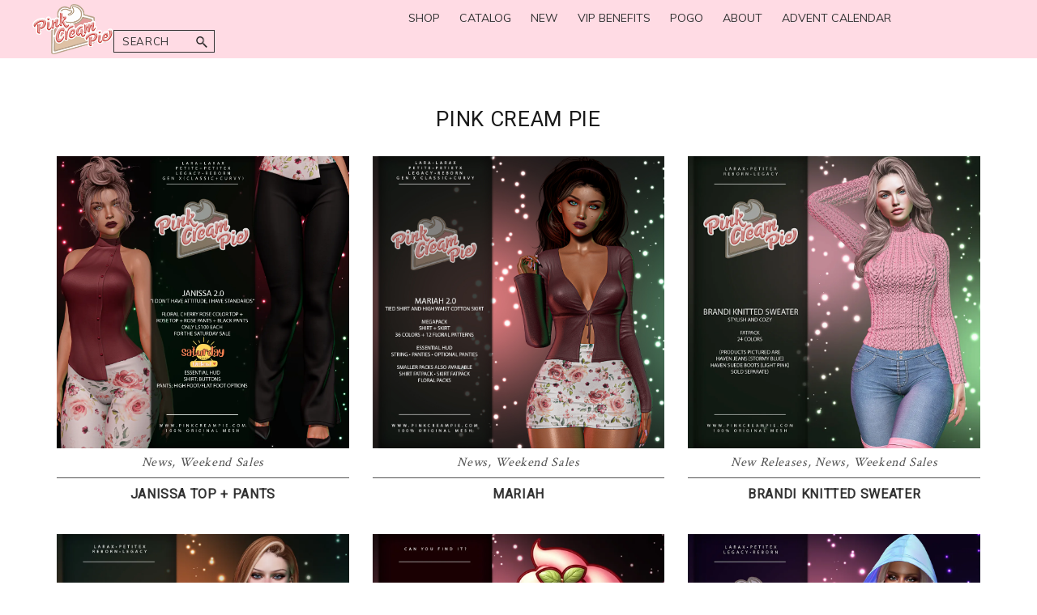

--- FILE ---
content_type: text/html; charset=UTF-8
request_url: https://pinkcreampie.com/tag/pink-cream-pie/
body_size: 11162
content:
<!DOCTYPE html>
<html lang="en-US">
<head >
<meta charset="UTF-8" />
<meta name="viewport" content="width=device-width, initial-scale=1" />
<meta name='robots' content='index, follow, max-image-preview:large, max-snippet:-1, max-video-preview:-1' />
	<style>img:is([sizes="auto" i], [sizes^="auto," i]) { contain-intrinsic-size: 3000px 1500px }</style>
	
	<!-- This site is optimized with the Yoast SEO plugin v26.3 - https://yoast.com/wordpress/plugins/seo/ -->
	<title>Pink Cream Pie Archives -</title>
	<link rel="canonical" href="https://pinkcreampie.com/tag/pink-cream-pie/" />
	<link rel="next" href="https://pinkcreampie.com/tag/pink-cream-pie/page/2/" />
	<meta property="og:locale" content="en_US" />
	<meta property="og:type" content="article" />
	<meta property="og:title" content="Pink Cream Pie Archives -" />
	<meta property="og:url" content="https://pinkcreampie.com/tag/pink-cream-pie/" />
	<meta name="twitter:card" content="summary_large_image" />
	<script type="application/ld+json" class="yoast-schema-graph">{"@context":"https://schema.org","@graph":[{"@type":"CollectionPage","@id":"https://pinkcreampie.com/tag/pink-cream-pie/","url":"https://pinkcreampie.com/tag/pink-cream-pie/","name":"Pink Cream Pie Archives -","isPartOf":{"@id":"https://pinkcreampie.com/#website"},"primaryImageOfPage":{"@id":"https://pinkcreampie.com/tag/pink-cream-pie/#primaryimage"},"image":{"@id":"https://pinkcreampie.com/tag/pink-cream-pie/#primaryimage"},"thumbnailUrl":"https://pinkcreampie.com/wp-content/uploads/2025/11/Pink-Cream-Pie-Janissa-Top-Pants.webp","breadcrumb":{"@id":"https://pinkcreampie.com/tag/pink-cream-pie/#breadcrumb"},"inLanguage":"en-US"},{"@type":"ImageObject","inLanguage":"en-US","@id":"https://pinkcreampie.com/tag/pink-cream-pie/#primaryimage","url":"https://pinkcreampie.com/wp-content/uploads/2025/11/Pink-Cream-Pie-Janissa-Top-Pants.webp","contentUrl":"https://pinkcreampie.com/wp-content/uploads/2025/11/Pink-Cream-Pie-Janissa-Top-Pants.webp","width":2048,"height":2048},{"@type":"BreadcrumbList","@id":"https://pinkcreampie.com/tag/pink-cream-pie/#breadcrumb","itemListElement":[{"@type":"ListItem","position":1,"name":"Home","item":"https://pinkcreampie.com/"},{"@type":"ListItem","position":2,"name":"Pink Cream Pie"}]},{"@type":"WebSite","@id":"https://pinkcreampie.com/#website","url":"https://pinkcreampie.com/","name":"Pink Cream Pie Virtual Fashion","description":"Clothing in the Second Life Metaverse","publisher":{"@id":"https://pinkcreampie.com/#organization"},"potentialAction":[{"@type":"SearchAction","target":{"@type":"EntryPoint","urlTemplate":"https://pinkcreampie.com/?s={search_term_string}"},"query-input":{"@type":"PropertyValueSpecification","valueRequired":true,"valueName":"search_term_string"}}],"inLanguage":"en-US"},{"@type":"Organization","@id":"https://pinkcreampie.com/#organization","name":"Pink Cream Pie","url":"https://pinkcreampie.com/","logo":{"@type":"ImageObject","inLanguage":"en-US","@id":"https://pinkcreampie.com/#/schema/logo/image/","url":"https://i0.wp.com/www.pinkcreampie.com/wp-content/uploads/2020/03/cropped-Pink-Cream-Pie-Logo-Transparent-New-WEBSITE-1.png?fit=200%2C120&ssl=1","contentUrl":"https://i0.wp.com/www.pinkcreampie.com/wp-content/uploads/2020/03/cropped-Pink-Cream-Pie-Logo-Transparent-New-WEBSITE-1.png?fit=200%2C120&ssl=1","width":200,"height":120,"caption":"Pink Cream Pie"},"image":{"@id":"https://pinkcreampie.com/#/schema/logo/image/"},"sameAs":["https://www.facebook.com/PinkCreamPie"]}]}</script>
	<!-- / Yoast SEO plugin. -->


<link rel='dns-prefetch' href='//fonts.googleapis.com' />
<link rel="alternate" type="application/rss+xml" title=" &raquo; Feed" href="https://pinkcreampie.com/feed/" />
<link rel="alternate" type="application/rss+xml" title=" &raquo; Comments Feed" href="https://pinkcreampie.com/comments/feed/" />
<link rel="alternate" type="application/rss+xml" title=" &raquo; Pink Cream Pie Tag Feed" href="https://pinkcreampie.com/tag/pink-cream-pie/feed/" />
<script type="text/javascript">
/* <![CDATA[ */
window._wpemojiSettings = {"baseUrl":"https:\/\/s.w.org\/images\/core\/emoji\/16.0.1\/72x72\/","ext":".png","svgUrl":"https:\/\/s.w.org\/images\/core\/emoji\/16.0.1\/svg\/","svgExt":".svg","source":{"concatemoji":"https:\/\/pinkcreampie.com\/wp-includes\/js\/wp-emoji-release.min.js?ver=6.8.3"}};
/*! This file is auto-generated */
!function(s,n){var o,i,e;function c(e){try{var t={supportTests:e,timestamp:(new Date).valueOf()};sessionStorage.setItem(o,JSON.stringify(t))}catch(e){}}function p(e,t,n){e.clearRect(0,0,e.canvas.width,e.canvas.height),e.fillText(t,0,0);var t=new Uint32Array(e.getImageData(0,0,e.canvas.width,e.canvas.height).data),a=(e.clearRect(0,0,e.canvas.width,e.canvas.height),e.fillText(n,0,0),new Uint32Array(e.getImageData(0,0,e.canvas.width,e.canvas.height).data));return t.every(function(e,t){return e===a[t]})}function u(e,t){e.clearRect(0,0,e.canvas.width,e.canvas.height),e.fillText(t,0,0);for(var n=e.getImageData(16,16,1,1),a=0;a<n.data.length;a++)if(0!==n.data[a])return!1;return!0}function f(e,t,n,a){switch(t){case"flag":return n(e,"\ud83c\udff3\ufe0f\u200d\u26a7\ufe0f","\ud83c\udff3\ufe0f\u200b\u26a7\ufe0f")?!1:!n(e,"\ud83c\udde8\ud83c\uddf6","\ud83c\udde8\u200b\ud83c\uddf6")&&!n(e,"\ud83c\udff4\udb40\udc67\udb40\udc62\udb40\udc65\udb40\udc6e\udb40\udc67\udb40\udc7f","\ud83c\udff4\u200b\udb40\udc67\u200b\udb40\udc62\u200b\udb40\udc65\u200b\udb40\udc6e\u200b\udb40\udc67\u200b\udb40\udc7f");case"emoji":return!a(e,"\ud83e\udedf")}return!1}function g(e,t,n,a){var r="undefined"!=typeof WorkerGlobalScope&&self instanceof WorkerGlobalScope?new OffscreenCanvas(300,150):s.createElement("canvas"),o=r.getContext("2d",{willReadFrequently:!0}),i=(o.textBaseline="top",o.font="600 32px Arial",{});return e.forEach(function(e){i[e]=t(o,e,n,a)}),i}function t(e){var t=s.createElement("script");t.src=e,t.defer=!0,s.head.appendChild(t)}"undefined"!=typeof Promise&&(o="wpEmojiSettingsSupports",i=["flag","emoji"],n.supports={everything:!0,everythingExceptFlag:!0},e=new Promise(function(e){s.addEventListener("DOMContentLoaded",e,{once:!0})}),new Promise(function(t){var n=function(){try{var e=JSON.parse(sessionStorage.getItem(o));if("object"==typeof e&&"number"==typeof e.timestamp&&(new Date).valueOf()<e.timestamp+604800&&"object"==typeof e.supportTests)return e.supportTests}catch(e){}return null}();if(!n){if("undefined"!=typeof Worker&&"undefined"!=typeof OffscreenCanvas&&"undefined"!=typeof URL&&URL.createObjectURL&&"undefined"!=typeof Blob)try{var e="postMessage("+g.toString()+"("+[JSON.stringify(i),f.toString(),p.toString(),u.toString()].join(",")+"));",a=new Blob([e],{type:"text/javascript"}),r=new Worker(URL.createObjectURL(a),{name:"wpTestEmojiSupports"});return void(r.onmessage=function(e){c(n=e.data),r.terminate(),t(n)})}catch(e){}c(n=g(i,f,p,u))}t(n)}).then(function(e){for(var t in e)n.supports[t]=e[t],n.supports.everything=n.supports.everything&&n.supports[t],"flag"!==t&&(n.supports.everythingExceptFlag=n.supports.everythingExceptFlag&&n.supports[t]);n.supports.everythingExceptFlag=n.supports.everythingExceptFlag&&!n.supports.flag,n.DOMReady=!1,n.readyCallback=function(){n.DOMReady=!0}}).then(function(){return e}).then(function(){var e;n.supports.everything||(n.readyCallback(),(e=n.source||{}).concatemoji?t(e.concatemoji):e.wpemoji&&e.twemoji&&(t(e.twemoji),t(e.wpemoji)))}))}((window,document),window._wpemojiSettings);
/* ]]> */
</script>

<link rel='stylesheet' id='genesis-blocks-style-css-css' href='https://pinkcreampie.com/wp-content/plugins/genesis-blocks/dist/style-blocks.build.css?ver=1742577224' type='text/css' media='all' />
<link rel='stylesheet' id='recipe-blogger-css' href='https://pinkcreampie.com/wp-content/themes/recipe-blogger/style.css?ver=1.0.0' type='text/css' media='all' />
<style id='recipe-blogger-inline-css' type='text/css'>


		button:focus,
		button:hover,
		input[type="button"]:focus,
		input[type="button"]:hover,
		input[type="reset"]:focus,
		input[type="reset"]:hover,
		input[type="submit"]:focus,
		input[type="submit"]:hover,
		input[type="reset"]:focus,
		input[type="reset"]:hover,
		input[type="submit"]:focus,
		input[type="submit"]:hover,
		.site-container div.wpforms-container-full .wpforms-form input[type="submit"]:focus,
		.site-container div.wpforms-container-full .wpforms-form input[type="submit"]:hover,
		.site-container div.wpforms-container-full .wpforms-form button[type="submit"]:focus,
		.site-container div.wpforms-container-full .wpforms-form button[type="submit"]:hover,
		.button:focus,
		.button:hover {
			background-color: #ffdbe4;
			border-color: #ffdbe4;
			color: #333333;
		}

		a:focus,
		a:hover {
			color: #ffdbe4;
		}

		
		.archive-pagination li a:focus, 
		.archive-pagination li a:hover, 
		.archive-pagination li.active a {
			color: #333333;
			background-color: #ffdbe4;
		}

		@media only screen and (min-width: 960px) {
			.genesis-nav-menu > .menu-highlight > a:hover,
			.genesis-nav-menu > .menu-highlight > a:focus,
			.genesis-nav-menu > .menu-highlight.current-menu-item > a {
				background-color: #ffdbe4;
				color: #333333;
			}
		}
		

		.site-header
		{
			background-color: #ffdbe4;
			color: #333333;
		}

		.site-header h1,
		.site-header h2,
		.site-header h3,
		.site-header h4,
		.site-header h5,
		.site-header .widget-title,
		.site-header ul li a,
		.site-title a, .site-title a:focus, .site-title a:hover,
		.site-header input {
			color: #333333;
		}

		.header-widget-area a.subscribe,
		.site-header .search-form input[type="search"],
		.enews-widget input[type="submit"] {
			border-color: #333333;
		}

		.site-header input[type="submit"],
		.site-header input[type="submit"]:visited {
			color: #ffdbe4;
		}

		.site-header input[type="submit"]:hover,
		.site-header input[type="submit"]:focus {
			color: #333333;
		}

		

		.footer-widgets {
			background-color: #ffdbe4;
			color: #333333;
		}

		.footer-widgets h1,
		.footer-widgets h2,
		.footer-widgets h3,
		.footer-widgets h4,
		.footer-widgets h5,
		.footer-widgets .widget-title,
		.footer-widgets ul li a {
			color: #333333;
		}


		

		.sidebar .enews-widget,
		.front-page-sidebar .enews-widget,
		.after-entry .enews {
			background-color: #ffdbe4;
			color: #333333;
		}

		.sidebar .enews-widget .widget-title,
		.front-page-sidebar .enews-widget .widget-title,
		.after-entry .enews .widget-title {
			color: #333333;
		}

		
		.wp-custom-logo .site-container .title-area {
			max-width: 100px;
		}
		
</style>
<style id='wp-emoji-styles-inline-css' type='text/css'>

	img.wp-smiley, img.emoji {
		display: inline !important;
		border: none !important;
		box-shadow: none !important;
		height: 1em !important;
		width: 1em !important;
		margin: 0 0.07em !important;
		vertical-align: -0.1em !important;
		background: none !important;
		padding: 0 !important;
	}
</style>
<link rel='stylesheet' id='wp-block-library-css' href='https://pinkcreampie.com/wp-includes/css/dist/block-library/style.min.css?ver=6.8.3' type='text/css' media='all' />
<style id='classic-theme-styles-inline-css' type='text/css'>
/*! This file is auto-generated */
.wp-block-button__link{color:#fff;background-color:#32373c;border-radius:9999px;box-shadow:none;text-decoration:none;padding:calc(.667em + 2px) calc(1.333em + 2px);font-size:1.125em}.wp-block-file__button{background:#32373c;color:#fff;text-decoration:none}
</style>
<style id='wppb-edit-profile-style-inline-css' type='text/css'>


</style>
<style id='wppb-login-style-inline-css' type='text/css'>


</style>
<style id='wppb-recover-password-style-inline-css' type='text/css'>


</style>
<style id='wppb-register-style-inline-css' type='text/css'>


</style>
<link rel='stylesheet' id='visual-portfolio-block-filter-by-category-css' href='https://pinkcreampie.com/wp-content/plugins/visual-portfolio-pro/core-plugin/build/gutenberg/blocks/filter-by-category/style.css?ver=1762966358' type='text/css' media='all' />
<link rel='stylesheet' id='visual-portfolio-block-pagination-css' href='https://pinkcreampie.com/wp-content/plugins/visual-portfolio-pro/core-plugin/build/gutenberg/blocks/pagination/style.css?ver=1762966358' type='text/css' media='all' />
<link rel='stylesheet' id='visual-portfolio-block-sort-css' href='https://pinkcreampie.com/wp-content/plugins/visual-portfolio-pro/core-plugin/build/gutenberg/blocks/sort/style.css?ver=1762966358' type='text/css' media='all' />
<link rel='stylesheet' id='mpp_gutenberg-css' href='https://pinkcreampie.com/wp-content/plugins/profile-builder/add-ons-free/user-profile-picture/dist/blocks.style.build.css?ver=2.6.0' type='text/css' media='all' />
<style id='global-styles-inline-css' type='text/css'>
:root{--wp--preset--aspect-ratio--square: 1;--wp--preset--aspect-ratio--4-3: 4/3;--wp--preset--aspect-ratio--3-4: 3/4;--wp--preset--aspect-ratio--3-2: 3/2;--wp--preset--aspect-ratio--2-3: 2/3;--wp--preset--aspect-ratio--16-9: 16/9;--wp--preset--aspect-ratio--9-16: 9/16;--wp--preset--color--black: #333333;--wp--preset--color--cyan-bluish-gray: #abb8c3;--wp--preset--color--white: #ffffff;--wp--preset--color--pale-pink: #f78da7;--wp--preset--color--vivid-red: #cf2e2e;--wp--preset--color--luminous-vivid-orange: #ff6900;--wp--preset--color--luminous-vivid-amber: #fcb900;--wp--preset--color--light-green-cyan: #7bdcb5;--wp--preset--color--vivid-green-cyan: #00d084;--wp--preset--color--pale-cyan-blue: #8ed1fc;--wp--preset--color--vivid-cyan-blue: #0693e3;--wp--preset--color--vivid-purple: #9b51e0;--wp--preset--color--theme-primary: #535353;--wp--preset--color--theme-secondary: #ffdbe4;--wp--preset--gradient--vivid-cyan-blue-to-vivid-purple: linear-gradient(135deg,rgba(6,147,227,1) 0%,rgb(155,81,224) 100%);--wp--preset--gradient--light-green-cyan-to-vivid-green-cyan: linear-gradient(135deg,rgb(122,220,180) 0%,rgb(0,208,130) 100%);--wp--preset--gradient--luminous-vivid-amber-to-luminous-vivid-orange: linear-gradient(135deg,rgba(252,185,0,1) 0%,rgba(255,105,0,1) 100%);--wp--preset--gradient--luminous-vivid-orange-to-vivid-red: linear-gradient(135deg,rgba(255,105,0,1) 0%,rgb(207,46,46) 100%);--wp--preset--gradient--very-light-gray-to-cyan-bluish-gray: linear-gradient(135deg,rgb(238,238,238) 0%,rgb(169,184,195) 100%);--wp--preset--gradient--cool-to-warm-spectrum: linear-gradient(135deg,rgb(74,234,220) 0%,rgb(151,120,209) 20%,rgb(207,42,186) 40%,rgb(238,44,130) 60%,rgb(251,105,98) 80%,rgb(254,248,76) 100%);--wp--preset--gradient--blush-light-purple: linear-gradient(135deg,rgb(255,206,236) 0%,rgb(152,150,240) 100%);--wp--preset--gradient--blush-bordeaux: linear-gradient(135deg,rgb(254,205,165) 0%,rgb(254,45,45) 50%,rgb(107,0,62) 100%);--wp--preset--gradient--luminous-dusk: linear-gradient(135deg,rgb(255,203,112) 0%,rgb(199,81,192) 50%,rgb(65,88,208) 100%);--wp--preset--gradient--pale-ocean: linear-gradient(135deg,rgb(255,245,203) 0%,rgb(182,227,212) 50%,rgb(51,167,181) 100%);--wp--preset--gradient--electric-grass: linear-gradient(135deg,rgb(202,248,128) 0%,rgb(113,206,126) 100%);--wp--preset--gradient--midnight: linear-gradient(135deg,rgb(2,3,129) 0%,rgb(40,116,252) 100%);--wp--preset--font-size--small: 12px;--wp--preset--font-size--medium: 20px;--wp--preset--font-size--large: 20px;--wp--preset--font-size--x-large: 42px;--wp--preset--font-size--normal: 18px;--wp--preset--font-size--larger: 24px;--wp--preset--spacing--20: 0.44rem;--wp--preset--spacing--30: 0.67rem;--wp--preset--spacing--40: 1rem;--wp--preset--spacing--50: 1.5rem;--wp--preset--spacing--60: 2.25rem;--wp--preset--spacing--70: 3.38rem;--wp--preset--spacing--80: 5.06rem;--wp--preset--shadow--natural: 6px 6px 9px rgba(0, 0, 0, 0.2);--wp--preset--shadow--deep: 12px 12px 50px rgba(0, 0, 0, 0.4);--wp--preset--shadow--sharp: 6px 6px 0px rgba(0, 0, 0, 0.2);--wp--preset--shadow--outlined: 6px 6px 0px -3px rgba(255, 255, 255, 1), 6px 6px rgba(0, 0, 0, 1);--wp--preset--shadow--crisp: 6px 6px 0px rgba(0, 0, 0, 1);}:where(.is-layout-flex){gap: 0.5em;}:where(.is-layout-grid){gap: 0.5em;}body .is-layout-flex{display: flex;}.is-layout-flex{flex-wrap: wrap;align-items: center;}.is-layout-flex > :is(*, div){margin: 0;}body .is-layout-grid{display: grid;}.is-layout-grid > :is(*, div){margin: 0;}:where(.wp-block-columns.is-layout-flex){gap: 2em;}:where(.wp-block-columns.is-layout-grid){gap: 2em;}:where(.wp-block-post-template.is-layout-flex){gap: 1.25em;}:where(.wp-block-post-template.is-layout-grid){gap: 1.25em;}.has-black-color{color: var(--wp--preset--color--black) !important;}.has-cyan-bluish-gray-color{color: var(--wp--preset--color--cyan-bluish-gray) !important;}.has-white-color{color: var(--wp--preset--color--white) !important;}.has-pale-pink-color{color: var(--wp--preset--color--pale-pink) !important;}.has-vivid-red-color{color: var(--wp--preset--color--vivid-red) !important;}.has-luminous-vivid-orange-color{color: var(--wp--preset--color--luminous-vivid-orange) !important;}.has-luminous-vivid-amber-color{color: var(--wp--preset--color--luminous-vivid-amber) !important;}.has-light-green-cyan-color{color: var(--wp--preset--color--light-green-cyan) !important;}.has-vivid-green-cyan-color{color: var(--wp--preset--color--vivid-green-cyan) !important;}.has-pale-cyan-blue-color{color: var(--wp--preset--color--pale-cyan-blue) !important;}.has-vivid-cyan-blue-color{color: var(--wp--preset--color--vivid-cyan-blue) !important;}.has-vivid-purple-color{color: var(--wp--preset--color--vivid-purple) !important;}.has-black-background-color{background-color: var(--wp--preset--color--black) !important;}.has-cyan-bluish-gray-background-color{background-color: var(--wp--preset--color--cyan-bluish-gray) !important;}.has-white-background-color{background-color: var(--wp--preset--color--white) !important;}.has-pale-pink-background-color{background-color: var(--wp--preset--color--pale-pink) !important;}.has-vivid-red-background-color{background-color: var(--wp--preset--color--vivid-red) !important;}.has-luminous-vivid-orange-background-color{background-color: var(--wp--preset--color--luminous-vivid-orange) !important;}.has-luminous-vivid-amber-background-color{background-color: var(--wp--preset--color--luminous-vivid-amber) !important;}.has-light-green-cyan-background-color{background-color: var(--wp--preset--color--light-green-cyan) !important;}.has-vivid-green-cyan-background-color{background-color: var(--wp--preset--color--vivid-green-cyan) !important;}.has-pale-cyan-blue-background-color{background-color: var(--wp--preset--color--pale-cyan-blue) !important;}.has-vivid-cyan-blue-background-color{background-color: var(--wp--preset--color--vivid-cyan-blue) !important;}.has-vivid-purple-background-color{background-color: var(--wp--preset--color--vivid-purple) !important;}.has-black-border-color{border-color: var(--wp--preset--color--black) !important;}.has-cyan-bluish-gray-border-color{border-color: var(--wp--preset--color--cyan-bluish-gray) !important;}.has-white-border-color{border-color: var(--wp--preset--color--white) !important;}.has-pale-pink-border-color{border-color: var(--wp--preset--color--pale-pink) !important;}.has-vivid-red-border-color{border-color: var(--wp--preset--color--vivid-red) !important;}.has-luminous-vivid-orange-border-color{border-color: var(--wp--preset--color--luminous-vivid-orange) !important;}.has-luminous-vivid-amber-border-color{border-color: var(--wp--preset--color--luminous-vivid-amber) !important;}.has-light-green-cyan-border-color{border-color: var(--wp--preset--color--light-green-cyan) !important;}.has-vivid-green-cyan-border-color{border-color: var(--wp--preset--color--vivid-green-cyan) !important;}.has-pale-cyan-blue-border-color{border-color: var(--wp--preset--color--pale-cyan-blue) !important;}.has-vivid-cyan-blue-border-color{border-color: var(--wp--preset--color--vivid-cyan-blue) !important;}.has-vivid-purple-border-color{border-color: var(--wp--preset--color--vivid-purple) !important;}.has-vivid-cyan-blue-to-vivid-purple-gradient-background{background: var(--wp--preset--gradient--vivid-cyan-blue-to-vivid-purple) !important;}.has-light-green-cyan-to-vivid-green-cyan-gradient-background{background: var(--wp--preset--gradient--light-green-cyan-to-vivid-green-cyan) !important;}.has-luminous-vivid-amber-to-luminous-vivid-orange-gradient-background{background: var(--wp--preset--gradient--luminous-vivid-amber-to-luminous-vivid-orange) !important;}.has-luminous-vivid-orange-to-vivid-red-gradient-background{background: var(--wp--preset--gradient--luminous-vivid-orange-to-vivid-red) !important;}.has-very-light-gray-to-cyan-bluish-gray-gradient-background{background: var(--wp--preset--gradient--very-light-gray-to-cyan-bluish-gray) !important;}.has-cool-to-warm-spectrum-gradient-background{background: var(--wp--preset--gradient--cool-to-warm-spectrum) !important;}.has-blush-light-purple-gradient-background{background: var(--wp--preset--gradient--blush-light-purple) !important;}.has-blush-bordeaux-gradient-background{background: var(--wp--preset--gradient--blush-bordeaux) !important;}.has-luminous-dusk-gradient-background{background: var(--wp--preset--gradient--luminous-dusk) !important;}.has-pale-ocean-gradient-background{background: var(--wp--preset--gradient--pale-ocean) !important;}.has-electric-grass-gradient-background{background: var(--wp--preset--gradient--electric-grass) !important;}.has-midnight-gradient-background{background: var(--wp--preset--gradient--midnight) !important;}.has-small-font-size{font-size: var(--wp--preset--font-size--small) !important;}.has-medium-font-size{font-size: var(--wp--preset--font-size--medium) !important;}.has-large-font-size{font-size: var(--wp--preset--font-size--large) !important;}.has-x-large-font-size{font-size: var(--wp--preset--font-size--x-large) !important;}
:where(.wp-block-post-template.is-layout-flex){gap: 1.25em;}:where(.wp-block-post-template.is-layout-grid){gap: 1.25em;}
:where(.wp-block-columns.is-layout-flex){gap: 2em;}:where(.wp-block-columns.is-layout-grid){gap: 2em;}
:root :where(.wp-block-pullquote){font-size: 1.5em;line-height: 1.6;}
:where(.wp-block-visual-portfolio-loop.is-layout-flex){gap: 1.25em;}:where(.wp-block-visual-portfolio-loop.is-layout-grid){gap: 1.25em;}
</style>
<link rel='stylesheet' id='recipe-blogger-fonts-css' href='https://fonts.googleapis.com/css?family=Crimson+Text%7CRoboto%7CMuli&#038;ver=1.0.0' type='text/css' media='all' />
<link rel='stylesheet' id='dashicons-css' href='https://pinkcreampie.com/wp-includes/css/dashicons.min.css?ver=6.8.3' type='text/css' media='all' />
<link rel='stylesheet' id='recipe-blogger-gutenberg-css' href='https://pinkcreampie.com/wp-content/themes/recipe-blogger/lib/gutenberg/front-end.css?ver=1.0.0' type='text/css' media='all' />
<style id='recipe-blogger-gutenberg-inline-css' type='text/css'>
.ab-block-post-grid .ab-post-grid-items h2 a:hover {
	color: #535353;
}

.site-container .wp-block-button .wp-block-button__link {
	background-color: #535353;
}

.wp-block-button .wp-block-button__link:not(.has-background),
.wp-block-button .wp-block-button__link:not(.has-background):focus,
.wp-block-button .wp-block-button__link:not(.has-background):hover {
	color: #ffffff;
}

.site-container .wp-block-button.is-style-outline .wp-block-button__link {
	color: #535353;
}

.site-container .wp-block-button.is-style-outline .wp-block-button__link:focus,
.site-container .wp-block-button.is-style-outline .wp-block-button__link:hover {
	color: #767676;
}
		.site-container .has-small-font-size {
			font-size: 12px;
		}		.site-container .has-normal-font-size {
			font-size: 18px;
		}		.site-container .has-large-font-size {
			font-size: 20px;
		}		.site-container .has-larger-font-size {
			font-size: 24px;
		}		.site-container .has-theme-primary-color,
		.site-container .wp-block-button .wp-block-button__link.has-theme-primary-color,
		.site-container .wp-block-button.is-style-outline .wp-block-button__link.has-theme-primary-color {
			color: #535353;
		}

		.site-container .has-theme-primary-background-color,
		.site-container .wp-block-button .wp-block-button__link.has-theme-primary-background-color,
		.site-container .wp-block-pullquote.is-style-solid-color.has-theme-primary-background-color {
			background-color: #535353;
		}		.site-container .has-theme-secondary-color,
		.site-container .wp-block-button .wp-block-button__link.has-theme-secondary-color,
		.site-container .wp-block-button.is-style-outline .wp-block-button__link.has-theme-secondary-color {
			color: #ffdbe4;
		}

		.site-container .has-theme-secondary-background-color,
		.site-container .wp-block-button .wp-block-button__link.has-theme-secondary-background-color,
		.site-container .wp-block-pullquote.is-style-solid-color.has-theme-secondary-background-color {
			background-color: #ffdbe4;
		}		.site-container .has-white-color,
		.site-container .wp-block-button .wp-block-button__link.has-white-color,
		.site-container .wp-block-button.is-style-outline .wp-block-button__link.has-white-color {
			color: #ffffff;
		}

		.site-container .has-white-background-color,
		.site-container .wp-block-button .wp-block-button__link.has-white-background-color,
		.site-container .wp-block-pullquote.is-style-solid-color.has-white-background-color {
			background-color: #ffffff;
		}		.site-container .has-black-color,
		.site-container .wp-block-button .wp-block-button__link.has-black-color,
		.site-container .wp-block-button.is-style-outline .wp-block-button__link.has-black-color {
			color: #333333;
		}

		.site-container .has-black-background-color,
		.site-container .wp-block-button .wp-block-button__link.has-black-background-color,
		.site-container .wp-block-pullquote.is-style-solid-color.has-black-background-color {
			background-color: #333333;
		}
</style>
<link rel='stylesheet' id='recipe-blogger-gutenberg-atomic-blocks-css' href='https://pinkcreampie.com/wp-content/themes/recipe-blogger/lib/gutenberg/atomic-blocks.css?ver=1.0.0' type='text/css' media='all' />
<link rel='stylesheet' id='simple-social-icons-font-css' href='https://pinkcreampie.com/wp-content/plugins/simple-social-icons/css/style.css?ver=3.0.2' type='text/css' media='all' />
<link rel='stylesheet' id='wppb_stylesheet-css' href='https://pinkcreampie.com/wp-content/plugins/profile-builder/assets/css/style-front-end.css?ver=3.14.8' type='text/css' media='all' />
<script type="text/javascript" src="https://pinkcreampie.com/wp-includes/js/jquery/jquery.min.js?ver=3.7.1" id="jquery-core-js"></script>
<script type="text/javascript" src="https://pinkcreampie.com/wp-includes/js/jquery/jquery-migrate.min.js?ver=3.4.1" id="jquery-migrate-js"></script>
<link rel="https://api.w.org/" href="https://pinkcreampie.com/wp-json/" /><link rel="alternate" title="JSON" type="application/json" href="https://pinkcreampie.com/wp-json/wp/v2/tags/16" /><link rel="EditURI" type="application/rsd+xml" title="RSD" href="https://pinkcreampie.com/xmlrpc.php?rsd" />
<meta name="generator" content="WordPress 6.8.3" />
	<link rel="preconnect" href="https://fonts.googleapis.com">
	<link rel="preconnect" href="https://fonts.gstatic.com">
	<link href='https://fonts.googleapis.com/css2?display=swap&family=Shadows+Into+Light+Two' rel='stylesheet'><meta name="generator" content="performance-lab 4.0.0; plugins: webp-uploads">
<script type='text/javascript'>
/* <![CDATA[ */
var VPData = {"version":"3.4.1","pro":"3.4.1","__":{"couldnt_retrieve_vp":"Couldn't retrieve Visual Portfolio ID.","pswp_close":"Close (Esc)","pswp_share":"Share","pswp_fs":"Toggle fullscreen","pswp_zoom":"Zoom in\/out","pswp_prev":"Previous (arrow left)","pswp_next":"Next (arrow right)","pswp_share_fb":"Share on Facebook","pswp_share_tw":"Tweet","pswp_share_x":"X","pswp_share_pin":"Pin it","pswp_download":"Download","fancybox_close":"Close","fancybox_next":"Next","fancybox_prev":"Previous","fancybox_error":"The requested content cannot be loaded. <br \/> Please try again later.","fancybox_play_start":"Start slideshow","fancybox_play_stop":"Pause slideshow","fancybox_full_screen":"Full screen","fancybox_thumbs":"Thumbnails","fancybox_download":"Download","fancybox_share":"Share","fancybox_zoom":"Zoom"},"settingsPopupGallery":{"enable_on_wordpress_images":false,"vendor":"fancybox","deep_linking":true,"deep_linking_url_to_share_images":true,"show_arrows":true,"show_counter":true,"show_zoom_button":true,"show_fullscreen_button":true,"show_share_button":true,"show_close_button":true,"show_thumbs":true,"show_download_button":false,"show_slideshow":false,"click_to_zoom":true,"restore_focus":true},"screenSizes":[320,576,768,992,1200],"settingsPopupQuickView":{"show_url_button":true}};
/* ]]> */
</script>
		<noscript>
			<style type="text/css">
				.vp-portfolio__preloader-wrap{display:none}.vp-portfolio__filter-wrap,.vp-portfolio__items-wrap,.vp-portfolio__pagination-wrap,.vp-portfolio__sort-wrap{opacity:1;visibility:visible}.vp-portfolio__item .vp-portfolio__item-img noscript+img,.vp-portfolio__thumbnails-wrap{display:none}
			</style>
		</noscript>
		<meta name="generator" content="webp-uploads 2.6.0">
<link rel="pingback" href="https://pinkcreampie.com/xmlrpc.php" />

<link rel="icon" href="https://pinkcreampie.com/wp-content/uploads/2016/11/PCP-FAVI-75x75.png" sizes="32x32" />
<link rel="icon" href="https://pinkcreampie.com/wp-content/uploads/2016/11/PCP-FAVI.png" sizes="192x192" />
<link rel="apple-touch-icon" href="https://pinkcreampie.com/wp-content/uploads/2016/11/PCP-FAVI.png" />
<meta name="msapplication-TileImage" content="https://pinkcreampie.com/wp-content/uploads/2016/11/PCP-FAVI.png" />
		<style type="text/css" id="wp-custom-css">
			.gb-block-post-grid .gb-post-grid-section-title {
    text-align: center;
}
div.vp-portfolio__item-popup-description {
    font-size: 20px;
}		</style>
			<style id="egf-frontend-styles" type="text/css">
		p {font-family: 'Arial', sans-serif;font-style: normal;font-weight: 400;} h1 {} h2 {} h3 {font-family: 'Arial', sans-serif;font-style: normal;font-weight: 400;} h4 {font-family: 'Arial', sans-serif;font-style: normal;font-weight: 400;} h5 {font-family: 'Arial', sans-serif;font-style: normal;font-weight: 400;} h6 {font-family: 'Arial', sans-serif;font-style: normal;font-weight: 400;} 	</style>
	</head>
<body class="archive tag tag-pink-cream-pie tag-16 wp-custom-logo wp-embed-responsive wp-theme-genesis wp-child-theme-recipe-blogger full-width-content genesis-breadcrumbs-hidden genesis-footer-widgets-visible"><div class="site-container"><ul class="genesis-skip-link"><li><a href="#genesis-nav-primary" class="screen-reader-shortcut"> Skip to primary navigation</a></li><li><a href="#genesis-content" class="screen-reader-shortcut"> Skip to main content</a></li><li><a href="#genesis-footer-widgets" class="screen-reader-shortcut"> Skip to footer</a></li></ul><header class="site-header"><div class="wrap"><div class="title-area"><a href="https://pinkcreampie.com/" class="custom-logo-link" rel="home"><img width="193" height="120" src="https://pinkcreampie.com/wp-content/uploads/2024/09/cropped-Pink-Cream-Pie-Logo-Transparent-New-website-smaller.png" class="custom-logo" alt="" decoding="async" /></a><p class="site-title"></p><p class="site-description">Clothing in the Second Life Metaverse</p></div><div class="widget-area header-widget-area"><nav class="nav-primary" aria-label="Main" id="genesis-nav-primary"><div class="wrap"><ul id="menu-main" class="menu genesis-nav-menu menu-primary js-superfish"><li id="menu-item-3639" class="menu-item menu-item-type-custom menu-item-object-custom menu-item-3639"><a href="https://pinkcreampie.com/shop/"><span >SHOP</span></a></li>
<li id="menu-item-7518" class="menu-item menu-item-type-custom menu-item-object-custom menu-item-7518"><a href="https://pinkcreampie.com/catalog/"><span >Catalog</span></a></li>
<li id="menu-item-9259" class="menu-item menu-item-type-taxonomy menu-item-object-category menu-item-9259"><a href="https://pinkcreampie.com/category/new-releases/"><span >New</span></a></li>
<li id="menu-item-10409" class="menu-item menu-item-type-post_type menu-item-object-page menu-item-10409"><a href="https://pinkcreampie.com/vip-benefits/"><span >VIP Benefits</span></a></li>
<li id="menu-item-10416" class="menu-item menu-item-type-taxonomy menu-item-object-category menu-item-10416"><a href="https://pinkcreampie.com/category/pogo-deals/"><span >POGO</span></a></li>
<li id="menu-item-3637" class="menu-item menu-item-type-post_type menu-item-object-page menu-item-has-children menu-item-3637"><a href="https://pinkcreampie.com/about/"><span >ABOUT</span></a>
<ul class="sub-menu">
	<li id="menu-item-8889" class="menu-item menu-item-type-post_type menu-item-object-post menu-item-8889"><a href="https://pinkcreampie.com/versions-faq/"><span >Versions</span></a></li>
	<li id="menu-item-8508" class="menu-item menu-item-type-taxonomy menu-item-object-category menu-item-8508"><a href="https://pinkcreampie.com/category/surveys/"><span >Surveys</span></a></li>
	<li id="menu-item-3638" class="menu-item menu-item-type-post_type menu-item-object-page menu-item-3638"><a href="https://pinkcreampie.com/faq/"><span >FAQ</span></a></li>
</ul>
</li>
<li id="menu-item-11194" class="menu-item menu-item-type-taxonomy menu-item-object-category menu-item-11194"><a href="https://pinkcreampie.com/category/advent-calendar/"><span >Advent Calendar</span></a></li>
</ul></div></nav><section id="search-11" class="widget widget_search"><div class="widget-wrap"><form class="search-form" method="get" action="https://pinkcreampie.com/" role="search"><label class="search-form-label screen-reader-text" for="searchform-1">Search</label><input class="search-form-input" type="search" name="s" id="searchform-1" placeholder="Search"><input class="search-form-submit" type="submit" value="Search"><meta content="https://pinkcreampie.com/?s={s}"></form></div></section>
</div></div></header><div class="site-inner"><div class="content-sidebar-wrap"><main class="content" id="genesis-content"><div class="archive-description taxonomy-archive-description taxonomy-description"><h1 class="archive-title">Pink Cream Pie</h1></div><article class="post-11208 post type-post status-publish format-standard has-post-thumbnail category-news category-weekend-sales tag-ebody-reborn tag-larax tag-legacy tag-maitreya tag-metaverse tag-petitex tag-pink-cream-pie tag-second-life tag-weekly-sales entry one-third first" aria-label="Janissa Top + Pants"><header class="entry-header"><a class="entry-image-link" href="https://pinkcreampie.com/janissa-sale/" aria-hidden="true" tabindex="-1"><img width="2048" height="2048" src="https://pinkcreampie.com/wp-content/uploads/2025/11/Pink-Cream-Pie-Janissa-Top-Pants.webp" class="alignnone post-image entry-image" alt="" decoding="async" srcset="https://pinkcreampie.com/wp-content/uploads/2025/11/Pink-Cream-Pie-Janissa-Top-Pants.webp 2048w, https://pinkcreampie.com/wp-content/uploads/2025/11/Pink-Cream-Pie-Janissa-Top-Pants-300x300.webp 300w, https://pinkcreampie.com/wp-content/uploads/2025/11/Pink-Cream-Pie-Janissa-Top-Pants-1024x1024.webp 1024w, https://pinkcreampie.com/wp-content/uploads/2025/11/Pink-Cream-Pie-Janissa-Top-Pants-150x150.webp 150w, https://pinkcreampie.com/wp-content/uploads/2025/11/Pink-Cream-Pie-Janissa-Top-Pants-768x768.webp 768w, https://pinkcreampie.com/wp-content/uploads/2025/11/Pink-Cream-Pie-Janissa-Top-Pants-1536x1536.webp 1536w, https://pinkcreampie.com/wp-content/uploads/2025/11/Pink-Cream-Pie-Janissa-Top-Pants-75x75.webp 75w, https://pinkcreampie.com/wp-content/uploads/2025/11/Pink-Cream-Pie-Janissa-Top-Pants-500x500.webp 500w, https://pinkcreampie.com/wp-content/uploads/2025/11/Pink-Cream-Pie-Janissa-Top-Pants-800x800.webp 800w, https://pinkcreampie.com/wp-content/uploads/2025/11/Pink-Cream-Pie-Janissa-Top-Pants-1280x1280.webp 1280w, https://pinkcreampie.com/wp-content/uploads/2025/11/Pink-Cream-Pie-Janissa-Top-Pants-1920x1920.webp 1920w, https://pinkcreampie.com/wp-content/uploads/2025/11/Pink-Cream-Pie-Janissa-Top-Pants-600x600.webp 600w, https://pinkcreampie.com/wp-content/uploads/2025/11/Pink-Cream-Pie-Janissa-Top-Pants-24x24.webp 24w, https://pinkcreampie.com/wp-content/uploads/2025/11/Pink-Cream-Pie-Janissa-Top-Pants-48x48.webp 48w, https://pinkcreampie.com/wp-content/uploads/2025/11/Pink-Cream-Pie-Janissa-Top-Pants-96x96.webp 96w" sizes="(max-width: 2048px) 100vw, 2048px" /></a><p class="entry-meta"><span class="entry-categories"><a href="https://pinkcreampie.com/category/news/" rel="category tag">News</a>, <a href="https://pinkcreampie.com/category/weekend-sales/" rel="category tag">Weekend Sales</a></span></p><h2 class="entry-title"><a class="entry-title-link" rel="bookmark" href="https://pinkcreampie.com/janissa-sale/">Janissa Top + Pants</a></h2>
</header><div class="entry-content"></div></article><article class="post-11177 post type-post status-publish format-standard has-post-thumbnail category-news category-weekend-sales tag-ebody-reborn tag-larax tag-legacy tag-maitreya tag-metaverse tag-petitex tag-pink-cream-pie tag-second-life tag-weekly-sales entry one-third" aria-label="Mariah"><header class="entry-header"><a class="entry-image-link" href="https://pinkcreampie.com/mariah/" aria-hidden="true" tabindex="-1"><img width="1024" height="1024" src="https://pinkcreampie.com/wp-content/uploads/2024/09/AD-mp-mariah.jpg" class="alignnone post-image entry-image" alt="" decoding="async" loading="lazy" srcset="https://pinkcreampie.com/wp-content/uploads/2024/09/AD-mp-mariah.jpg 1024w, https://pinkcreampie.com/wp-content/uploads/2024/09/AD-mp-mariah-300x300.jpg 300w, https://pinkcreampie.com/wp-content/uploads/2024/09/AD-mp-mariah-150x150.jpg 150w, https://pinkcreampie.com/wp-content/uploads/2024/09/AD-mp-mariah-768x768.jpg 768w, https://pinkcreampie.com/wp-content/uploads/2024/09/AD-mp-mariah-75x75.jpg 75w, https://pinkcreampie.com/wp-content/uploads/2024/09/AD-mp-mariah-500x500.jpg 500w, https://pinkcreampie.com/wp-content/uploads/2024/09/AD-mp-mariah-800x800.jpg 800w, https://pinkcreampie.com/wp-content/uploads/2024/09/AD-mp-mariah-600x600.jpg 600w, https://pinkcreampie.com/wp-content/uploads/2024/09/AD-mp-mariah-24x24.jpg 24w, https://pinkcreampie.com/wp-content/uploads/2024/09/AD-mp-mariah-48x48.jpg 48w, https://pinkcreampie.com/wp-content/uploads/2024/09/AD-mp-mariah-96x96.jpg 96w, https://pinkcreampie.com/wp-content/uploads/2024/09/AD-mp-mariah-50x50.jpg 50w" sizes="auto, (max-width: 1024px) 100vw, 1024px" /></a><p class="entry-meta"><span class="entry-categories"><a href="https://pinkcreampie.com/category/news/" rel="category tag">News</a>, <a href="https://pinkcreampie.com/category/weekend-sales/" rel="category tag">Weekend Sales</a></span></p><h2 class="entry-title"><a class="entry-title-link" rel="bookmark" href="https://pinkcreampie.com/mariah/">Mariah</a></h2>
</header><div class="entry-content"></div></article><article class="post-11169 post type-post status-publish format-standard has-post-thumbnail category-new-releases category-news category-weekend-sales tag-ebody-reborn tag-larax tag-legacy tag-maitreya tag-metaverse tag-petitex tag-pink-cream-pie tag-second-life tag-weekly-sales entry one-third" aria-label="Brandi Knitted Sweater"><header class="entry-header"><a class="entry-image-link" href="https://pinkcreampie.com/brandi-knitted-sweater/" aria-hidden="true" tabindex="-1"><img width="1024" height="1024" src="https://pinkcreampie.com/wp-content/uploads/2025/10/knitted-mp-ad.webp" class="alignnone post-image entry-image" alt="" decoding="async" loading="lazy" srcset="https://pinkcreampie.com/wp-content/uploads/2025/10/knitted-mp-ad.webp 1024w, https://pinkcreampie.com/wp-content/uploads/2025/10/knitted-mp-ad-300x300.webp 300w, https://pinkcreampie.com/wp-content/uploads/2025/10/knitted-mp-ad-150x150.webp 150w, https://pinkcreampie.com/wp-content/uploads/2025/10/knitted-mp-ad-768x768.webp 768w, https://pinkcreampie.com/wp-content/uploads/2025/10/knitted-mp-ad-75x75.webp 75w, https://pinkcreampie.com/wp-content/uploads/2025/10/knitted-mp-ad-500x500.webp 500w, https://pinkcreampie.com/wp-content/uploads/2025/10/knitted-mp-ad-800x800.webp 800w, https://pinkcreampie.com/wp-content/uploads/2025/10/knitted-mp-ad-600x600.webp 600w, https://pinkcreampie.com/wp-content/uploads/2025/10/knitted-mp-ad-24x24.webp 24w, https://pinkcreampie.com/wp-content/uploads/2025/10/knitted-mp-ad-48x48.webp 48w, https://pinkcreampie.com/wp-content/uploads/2025/10/knitted-mp-ad-96x96.webp 96w" sizes="auto, (max-width: 1024px) 100vw, 1024px" /></a><p class="entry-meta"><span class="entry-categories"><a href="https://pinkcreampie.com/category/new-releases/" rel="category tag">New Releases</a>, <a href="https://pinkcreampie.com/category/news/" rel="category tag">News</a>, <a href="https://pinkcreampie.com/category/weekend-sales/" rel="category tag">Weekend Sales</a></span></p><h2 class="entry-title"><a class="entry-title-link" rel="bookmark" href="https://pinkcreampie.com/brandi-knitted-sweater/">Brandi Knitted Sweater</a></h2>
</header><div class="entry-content"></div></article><article class="post-11131 post type-post status-publish format-standard has-post-thumbnail category-group-gifts tag-metaverse tag-pink-cream-pie tag-second-life entry one-third first" aria-label="November Group Gift 2025"><header class="entry-header"><a class="entry-image-link" href="https://pinkcreampie.com/november-group-gift-2025/" aria-hidden="true" tabindex="-1"><img width="1024" height="1024" src="https://pinkcreampie.com/wp-content/uploads/2025/10/2025-Group-Gift-11-November-web.webp" class="alignnone post-image entry-image" alt="" decoding="async" loading="lazy" srcset="https://pinkcreampie.com/wp-content/uploads/2025/10/2025-Group-Gift-11-November-web.webp 1024w, https://pinkcreampie.com/wp-content/uploads/2025/10/2025-Group-Gift-11-November-web-300x300.webp 300w, https://pinkcreampie.com/wp-content/uploads/2025/10/2025-Group-Gift-11-November-web-150x150.webp 150w, https://pinkcreampie.com/wp-content/uploads/2025/10/2025-Group-Gift-11-November-web-768x768.webp 768w, https://pinkcreampie.com/wp-content/uploads/2025/10/2025-Group-Gift-11-November-web-75x75.webp 75w, https://pinkcreampie.com/wp-content/uploads/2025/10/2025-Group-Gift-11-November-web-500x500.webp 500w, https://pinkcreampie.com/wp-content/uploads/2025/10/2025-Group-Gift-11-November-web-800x800.webp 800w, https://pinkcreampie.com/wp-content/uploads/2025/10/2025-Group-Gift-11-November-web-600x600.webp 600w, https://pinkcreampie.com/wp-content/uploads/2025/10/2025-Group-Gift-11-November-web-24x24.webp 24w, https://pinkcreampie.com/wp-content/uploads/2025/10/2025-Group-Gift-11-November-web-48x48.webp 48w, https://pinkcreampie.com/wp-content/uploads/2025/10/2025-Group-Gift-11-November-web-96x96.webp 96w" sizes="auto, (max-width: 1024px) 100vw, 1024px" /></a><p class="entry-meta"><span class="entry-categories"><a href="https://pinkcreampie.com/category/group-gifts/" rel="category tag">Group Gifts</a></span></p><h2 class="entry-title"><a class="entry-title-link" rel="bookmark" href="https://pinkcreampie.com/november-group-gift-2025/">November Group Gift 2025</a></h2>
</header><div class="entry-content"></div></article><article class="post-11135 post type-post status-publish format-standard has-post-thumbnail category-news category-weekend-sales tag-ebody-reborn tag-larax tag-legacy tag-maitreya tag-metaverse tag-petitex tag-pink-cream-pie tag-second-life tag-weekly-sales entry one-third" aria-label="The Annoying Hunt &#8211; October 28th"><header class="entry-header"><a class="entry-image-link" href="https://pinkcreampie.com/the-annoying-hunt-october-28th/" aria-hidden="true" tabindex="-1"><img width="1024" height="1024" src="https://pinkcreampie.com/wp-content/uploads/2025/10/annoying-hunt-october-28-web.webp" class="alignnone post-image entry-image" alt="" decoding="async" loading="lazy" srcset="https://pinkcreampie.com/wp-content/uploads/2025/10/annoying-hunt-october-28-web.webp 1024w, https://pinkcreampie.com/wp-content/uploads/2025/10/annoying-hunt-october-28-web-300x300.webp 300w, https://pinkcreampie.com/wp-content/uploads/2025/10/annoying-hunt-october-28-web-150x150.webp 150w, https://pinkcreampie.com/wp-content/uploads/2025/10/annoying-hunt-october-28-web-768x768.webp 768w, https://pinkcreampie.com/wp-content/uploads/2025/10/annoying-hunt-october-28-web-75x75.webp 75w, https://pinkcreampie.com/wp-content/uploads/2025/10/annoying-hunt-october-28-web-500x500.webp 500w, https://pinkcreampie.com/wp-content/uploads/2025/10/annoying-hunt-october-28-web-800x800.webp 800w, https://pinkcreampie.com/wp-content/uploads/2025/10/annoying-hunt-october-28-web-600x600.webp 600w, https://pinkcreampie.com/wp-content/uploads/2025/10/annoying-hunt-october-28-web-24x24.webp 24w, https://pinkcreampie.com/wp-content/uploads/2025/10/annoying-hunt-october-28-web-48x48.webp 48w, https://pinkcreampie.com/wp-content/uploads/2025/10/annoying-hunt-october-28-web-96x96.webp 96w" sizes="auto, (max-width: 1024px) 100vw, 1024px" /></a><p class="entry-meta"><span class="entry-categories"><a href="https://pinkcreampie.com/category/news/" rel="category tag">News</a>, <a href="https://pinkcreampie.com/category/weekend-sales/" rel="category tag">Weekend Sales</a></span></p><h2 class="entry-title"><a class="entry-title-link" rel="bookmark" href="https://pinkcreampie.com/the-annoying-hunt-october-28th/">The Annoying Hunt &#8211; October 28th</a></h2>
</header><div class="entry-content"></div></article><article class="post-11126 post type-post status-publish format-standard has-post-thumbnail category-new-releases category-news category-weekend-sales tag-ebody-reborn tag-larax tag-legacy tag-maitreya tag-metaverse tag-petitex tag-pink-cream-pie tag-second-life tag-weekly-sales entry one-third" aria-label="April Holo"><header class="entry-header"><a class="entry-image-link" href="https://pinkcreampie.com/april-holo/" aria-hidden="true" tabindex="-1"><img width="1024" height="1024" src="https://pinkcreampie.com/wp-content/uploads/2025/10/holo-april-mp-ad.webp" class="alignnone post-image entry-image" alt="" decoding="async" loading="lazy" srcset="https://pinkcreampie.com/wp-content/uploads/2025/10/holo-april-mp-ad.webp 1024w, https://pinkcreampie.com/wp-content/uploads/2025/10/holo-april-mp-ad-300x300.webp 300w, https://pinkcreampie.com/wp-content/uploads/2025/10/holo-april-mp-ad-150x150.webp 150w, https://pinkcreampie.com/wp-content/uploads/2025/10/holo-april-mp-ad-768x768.webp 768w, https://pinkcreampie.com/wp-content/uploads/2025/10/holo-april-mp-ad-75x75.webp 75w, https://pinkcreampie.com/wp-content/uploads/2025/10/holo-april-mp-ad-500x500.webp 500w, https://pinkcreampie.com/wp-content/uploads/2025/10/holo-april-mp-ad-800x800.webp 800w, https://pinkcreampie.com/wp-content/uploads/2025/10/holo-april-mp-ad-600x600.webp 600w, https://pinkcreampie.com/wp-content/uploads/2025/10/holo-april-mp-ad-24x24.webp 24w, https://pinkcreampie.com/wp-content/uploads/2025/10/holo-april-mp-ad-48x48.webp 48w, https://pinkcreampie.com/wp-content/uploads/2025/10/holo-april-mp-ad-96x96.webp 96w" sizes="auto, (max-width: 1024px) 100vw, 1024px" /></a><p class="entry-meta"><span class="entry-categories"><a href="https://pinkcreampie.com/category/new-releases/" rel="category tag">New Releases</a>, <a href="https://pinkcreampie.com/category/news/" rel="category tag">News</a>, <a href="https://pinkcreampie.com/category/weekend-sales/" rel="category tag">Weekend Sales</a></span></p><h2 class="entry-title"><a class="entry-title-link" rel="bookmark" href="https://pinkcreampie.com/april-holo/">April Holo</a></h2>
</header><div class="entry-content"></div></article><div class="archive-pagination pagination" role="navigation" aria-label="Pagination"><ul><li class="active" ><a href="https://pinkcreampie.com/tag/pink-cream-pie/" aria-current="page"><span class="screen-reader-text">Page</span> 1</a></li>
<li><a href="https://pinkcreampie.com/tag/pink-cream-pie/page/2/"><span class="screen-reader-text">Page</span> 2</a></li>
<li><a href="https://pinkcreampie.com/tag/pink-cream-pie/page/3/"><span class="screen-reader-text">Page</span> 3</a></li>
<li class="pagination-omission"><span class="screen-reader-text">Interim pages omitted</span> &#x02026;</li> 
<li><a href="https://pinkcreampie.com/tag/pink-cream-pie/page/47/"><span class="screen-reader-text">Page</span> 47</a></li>
<li class="pagination-next"><a href="https://pinkcreampie.com/tag/pink-cream-pie/page/2/" ><span class="screen-reader-text">Go to</span> Next Page &#x000BB;</a></li>
</ul></div>
</main></div></div><div class="footer-widgets" id="genesis-footer-widgets"><h2 class="genesis-sidebar-title screen-reader-text">Footer</h2><div class="wrap"><div class="widget-area footer-widgets-1 footer-widget-area"><section id="custom_html-6" class="widget_text widget widget_custom_html"><div class="widget_text widget-wrap"><div class="textwidget custom-html-widget"></div></div></section>
</div><div class="widget-area footer-widgets-2 footer-widget-area"><section id="custom_html-8" class="widget_text widget widget_custom_html"><div class="widget_text widget-wrap"><div class="textwidget custom-html-widget"><img class="aligncenter size-full wp-image-9508" src="https://pinkcreampie.com/wp-content/uploads/2024/09/cropped-Pink-Cream-Pie-Logo-Transparent-New-website-smaller.png" alt="" width="193" height="120" />

A 100% Original Mesh Clothing Store founded in 2016 by Vaygah for Women in the game <a href="http://www.secondlife.com">Second Life</a>.

<br><br>

<script type="text/javascript"> //<![CDATA[
  var tlJsHost = ((window.location.protocol == "https:") ? "https://secure.trust-provider.com/" : "http://www.trustlogo.com/");
  document.write(unescape("%3Cscript src='" + tlJsHost + "trustlogo/javascript/trustlogo.js' type='text/javascript'%3E%3C/script%3E"));
//]]></script>
<script language="JavaScript" type="text/javascript">
  TrustLogo("https://www.positivessl.com/images/seals/positivessl_trust_seal_sm_124x32.png", "POSDV", "none");
</script></div></div></section>
</div><div class="widget-area footer-widgets-3 footer-widget-area"><section id="categories-7" class="widget widget_categories"><div class="widget-wrap"><h3 class="widgettitle widget-title">CATEGORIES</h3>

			<ul>
					<li class="cat-item cat-item-278"><a href="https://pinkcreampie.com/category/advent-calendar/">Advent Calendar</a>
</li>
	<li class="cat-item cat-item-277"><a href="https://pinkcreampie.com/category/black-friday/">Black Friday</a>
</li>
	<li class="cat-item cat-item-223"><a href="https://pinkcreampie.com/category/fly-buy-fridays/">Fly Buy Friday</a>
</li>
	<li class="cat-item cat-item-273"><a href="https://pinkcreampie.com/category/giveaways/">Giveaways</a>
</li>
	<li class="cat-item cat-item-21"><a href="https://pinkcreampie.com/category/group-gifts/">Group Gifts</a>
</li>
	<li class="cat-item cat-item-301"><a href="https://pinkcreampie.com/category/happy-weekend/">Happy Weekend</a>
</li>
	<li class="cat-item cat-item-22"><a href="https://pinkcreampie.com/category/new-releases/">New Releases</a>
</li>
	<li class="cat-item cat-item-47"><a href="https://pinkcreampie.com/category/news/">News</a>
</li>
	<li class="cat-item cat-item-306"><a href="https://pinkcreampie.com/category/pinky-pride-calendar/">Pinky Pride Guy Calendar</a>
</li>
	<li class="cat-item cat-item-317"><a href="https://pinkcreampie.com/category/pogo-deals/">POGO</a>
</li>
	<li class="cat-item cat-item-302"><a href="https://pinkcreampie.com/category/saturday-sale/">Saturday Sale</a>
</li>
	<li class="cat-item cat-item-287"><a href="https://pinkcreampie.com/category/shop-hop/">Shop Hop</a>
</li>
	<li class="cat-item cat-item-288"><a href="https://pinkcreampie.com/category/surveys/">Surveys</a>
</li>
	<li class="cat-item cat-item-1"><a href="https://pinkcreampie.com/category/uncategorized/">Uncategorized</a>
</li>
	<li class="cat-item cat-item-276"><a href="https://pinkcreampie.com/category/weekend-sales/">Weekend Sales</a>
</li>
			</ul>

			</div></section>
<section id="custom_html-3" class="widget_text widget widget_custom_html"><div class="widget_text widget-wrap"><div class="textwidget custom-html-widget"></div></div></section>
</div></div></div><nav class="nav-secondary" aria-label="Secondary"><div class="wrap"><ul id="menu-main-1" class="menu genesis-nav-menu menu-secondary js-superfish"><li class="menu-item menu-item-type-custom menu-item-object-custom menu-item-3639"><a href="https://pinkcreampie.com/shop/"><span >SHOP</span></a></li>
<li class="menu-item menu-item-type-custom menu-item-object-custom menu-item-7518"><a href="https://pinkcreampie.com/catalog/"><span >Catalog</span></a></li>
<li class="menu-item menu-item-type-taxonomy menu-item-object-category menu-item-9259"><a href="https://pinkcreampie.com/category/new-releases/"><span >New</span></a></li>
<li class="menu-item menu-item-type-post_type menu-item-object-page menu-item-10409"><a href="https://pinkcreampie.com/vip-benefits/"><span >VIP Benefits</span></a></li>
<li class="menu-item menu-item-type-taxonomy menu-item-object-category menu-item-10416"><a href="https://pinkcreampie.com/category/pogo-deals/"><span >POGO</span></a></li>
<li class="menu-item menu-item-type-post_type menu-item-object-page menu-item-3637"><a href="https://pinkcreampie.com/about/"><span >ABOUT</span></a></li>
<li class="menu-item menu-item-type-taxonomy menu-item-object-category menu-item-11194"><a href="https://pinkcreampie.com/category/advent-calendar/"><span >Advent Calendar</span></a></li>
</ul></div></nav><footer class="site-footer"><div class="wrap"><p>Copyright &#x000A9;&nbsp;2025 &middot; Pink Cream Pie &middot; <a rel="nofollow" href="https://pinkcreampie.com/wp-login.php">Log in</a></p></div></footer></div><script type="speculationrules">
{"prefetch":[{"source":"document","where":{"and":[{"href_matches":"\/*"},{"not":{"href_matches":["\/wp-*.php","\/wp-admin\/*","\/wp-content\/uploads\/*","\/wp-content\/*","\/wp-content\/plugins\/*","\/wp-content\/themes\/recipe-blogger\/*","\/wp-content\/themes\/genesis\/*","\/*\\?(.+)"]}},{"not":{"selector_matches":"a[rel~=\"nofollow\"]"}},{"not":{"selector_matches":".no-prefetch, .no-prefetch a"}}]},"eagerness":"conservative"}]}
</script>
	<script type="text/javascript">
		function genesisBlocksShare( url, title, w, h ){
			var left = ( window.innerWidth / 2 )-( w / 2 );
			var top  = ( window.innerHeight / 2 )-( h / 2 );
			return window.open(url, title, 'toolbar=no, location=no, directories=no, status=no, menubar=no, scrollbars=no, resizable=no, copyhistory=no, width=600, height=600, top='+top+', left='+left);
		}
	</script>
	<style type="text/css"> 
         /* Hide reCAPTCHA V3 badge */
        .grecaptcha-badge {
        
            visibility: hidden !important;
        
        }
    </style><style type="text/css" media="screen"></style><script type="text/javascript" src="https://pinkcreampie.com/wp-content/plugins/profile-builder/add-ons-free/user-profile-picture/js/mpp-frontend.js?ver=2.6.0" id="mpp_gutenberg_tabs-js"></script>
<script type="text/javascript" src="https://pinkcreampie.com/wp-content/plugins/genesis-blocks/dist/assets/js/dismiss.js?ver=1742577224" id="genesis-blocks-dismiss-js-js"></script>
<script type="text/javascript" src="https://pinkcreampie.com/wp-includes/js/hoverIntent.min.js?ver=1.10.2" id="hoverIntent-js"></script>
<script type="text/javascript" src="https://pinkcreampie.com/wp-content/themes/genesis/lib/js/menu/superfish.min.js?ver=1.7.10" id="superfish-js"></script>
<script type="text/javascript" src="https://pinkcreampie.com/wp-content/themes/genesis/lib/js/menu/superfish.args.min.js?ver=3.6.0" id="superfish-args-js"></script>
<script type="text/javascript" src="https://pinkcreampie.com/wp-content/themes/genesis/lib/js/skip-links.min.js?ver=3.6.0" id="skip-links-js"></script>
<script type="text/javascript" id="global-js-js-extra">
/* <![CDATA[ */
var globalobj = {"subscribetext":"Subscribe"};
/* ]]> */
</script>
<script type="text/javascript" src="https://pinkcreampie.com/wp-content/themes/recipe-blogger/js/global.js?ver=1.0.0" id="global-js-js"></script>
<script type="text/javascript" id="recipe-blogger-responsive-menu-js-extra">
/* <![CDATA[ */
var genesis_responsive_menu = {"mainMenu":"Menu","menuIconClass":"dashicons-before dashicons-menu","subMenu":"Submenu","subMenuIconClass":"dashicons-before dashicons-arrow-down-alt2","menuClasses":{"others":[".nav-primary"]}};
/* ]]> */
</script>
<script type="text/javascript" src="https://pinkcreampie.com/wp-content/themes/genesis/lib/js/menu/responsive-menus.min.js?ver=1.1.3" id="recipe-blogger-responsive-menu-js"></script>
<script type="text/javascript" src="https://pinkcreampie.com/wp-content/plugins/visual-portfolio-pro/core-plugin/build/assets/js/pagination-infinite.js?ver=50005113e26cd2b547c0" id="visual-portfolio-pagination-infinite-js"></script>
</body></html>


<!-- Page cached by LiteSpeed Cache 7.6.2 on 2025-11-22 00:26:43 -->

--- FILE ---
content_type: text/css
request_url: https://pinkcreampie.com/wp-content/themes/recipe-blogger/lib/gutenberg/atomic-blocks.css?ver=1.0.0
body_size: 730
content:
/* ab block post grid */
.home-content-sidebar.ab-2-col-wideleft > .ab-layout-column-wrap {
	grid-template-columns: 2fr 320px;
}

.ab-block-post-grid .ab-block-post-grid-image {
	margin-bottom: 10px;
}

.ab-block-post-grid header .ab-block-post-grid-title {
	font-size:16px;
	text-transform: uppercase;
	text-align: center;
	font-weight: 600;
	letter-spacing: 0.65px;
	margin-bottom: 10px;
	font-family: 'Roboto',sans-serif;
}

.ab-block-post-grid header h6.ab-block-post-grid-title {
	font-size: 15px;
	text-align: center;
	font-weight: bolder;
	text-transform: uppercase;
}

.ab-block-post-grid header .ab-block-post-grid-title .post-meta a{
	color:#535353;
	text-transform: none;
	letter-spacing: 0.65px;
}

.ab-block-post-grid .ab-block-post-grid-byline {
	text-align: center;
	margin-bottom: 10px;
}

.ab-block-post-grid .is-list .ab-block-post-grid-title {
	font-size: 16px;
	text-align: left;
	letter-spacing: 0.65px;
	font-weight: 600;
	text-transform: uppercase;
}

.ab-block-post-grid .is-list .ab-block-post-grid-byline {
	text-align: left;
}

.ab-block-post-grid-title .post-meta {
	display: block;
}

.ab-post-grid-section-title {
	margin-bottom: 30px;
}

.ab-block-post-grid .ab-post-grid-section-title{
	text-align: center;
	font-family: 'Crimson Text',serif;
}

.home-content-sidebar .ab-block-post-grid .ab-post-grid-section-title {
	text-align: left;
}

.ab-block-post-grid-excerpt .post-meta,
.ab-block-post-grid-excerpt .post-title {
	display: none;
}

.ab-block-post-grid .is-grid article {
	margin-bottom: 0em;
}

.ab-block-post-grid .is-list article {
	grid-template-columns: 45% 1fr;
}

.ab-block-post-grid .is-list article:not(:last-child) {
	border-bottom: 0px;
	padding-bottom: 0px;
}

.ab-block-newsletter.inline form {
	display: flex;
}

.ab-block-newsletter.inline label {
	display: none;
}

.ab-block-newsletter.inline input:not(.ab-button) {
	margin-right: 10px;
	margin-bottom: 0px;
}

.ab-block-newsletter.inline .ab-button{
	width: 30%;
	font-size: 14px;
	font-style: normal;
}

.ab-block-post-grid .ab-block-post-grid-more-link {
	border:0.5px solid #535353;
	padding:5px 10px;
	font-size: 14px;
	font-family: 'Roboto', sans-serif;
	text-transform: uppercase;
	letter-spacing: 0.65px;
	font-weight: 500;
	color: #535353;
}

.ab-block-post-grid .ab-block-post-grid-more-link:hover,
.ab-block-post-grid .ab-block-post-grid-more-link:focus {
	color: #fff!important;
	text-decoration: none!important;
	background-color: #535353;
}

hr.wp-block-separator.fullwidth:not(.is-style-wide):not(.is-style-dots) {
	max-width: 100%;
}

.ab-form-styles input:not(.ab-newsletter-submit) {
	min-height: 35px;
}

.entry-content .blocks-gallery-grid {
	padding-left: 0px;
}

/* Media Queries
---------------------------------------------------------------------------- */

@media only screen and (max-width: 1023px) {

	.ab-block-post-grid .is-grid.columns-3,
	.ab-block-post-grid .is-grid.columns-4,
	.ab-block-post-grid .is-grid.columns-5,
	.ab-block-post-grid .is-grid.columns-6 {
		grid-template-columns: 1fr 1fr;
	}

	.ab-block-post-grid .is-list article {
		grid-template-columns: 1fr 1fr;
	}

}

@media only screen and (max-width: 960px) {

	.ab-block-post-grid article,
	.ab-block-post-grid .is-grid article {
		margin-bottom: 20px;
	}

	.ab-block-newsletter.inline form {
		display: block;
	}

	.ab-block-newsletter.inline .ab-button{
		width: 100%;
	}

	.home-content-sidebar.ab-2-col-wideleft > .ab-layout-column-wrap {
		grid-template-columns: 100%;
	}

	.aboutsection .wp-block-media-text__content {
		margin-left: 0px;
	}

	.aboutsection .wp-block-media-text__content .wp-block-button {
		width: 100%;
	}

	.ab-block-post-grid .ab-block-post-grid-image img {
		max-width: 350px;
		margin: auto;
	}
}

@media only screen and (max-width: 480px) {

	.ab-block-post-grid .is-grid.columns-3,
	.ab-block-post-grid .is-grid.columns-4,
	.ab-block-post-grid .is-grid.columns-5,
	.ab-block-post-grid .is-grid.columns-6 {
		grid-template-columns: 1fr;
	}

	.ab-block-post-grid .is-list article {
		grid-template-columns: 1fr;
	}

}


--- FILE ---
content_type: text/javascript
request_url: https://pinkcreampie.com/wp-content/themes/recipe-blogger/js/global.js?ver=1.0.0
body_size: 173
content:
/**
 * This script adds the jquery effects to the Recipe Blogger Theme.
 *
 * @package Recipe Blogger
 * @author  AnchoredDesign
 * @license GPL-2.0-or-later
 */

(function($) {
	$( ".site-header .enews" ).before(
		'<a href="javascript:void(0)" class="subscribe btn">' +
			globalobj.subscribetext +
			"</a>"
	);

	$( ".site-header .subscribe" ).click(
		function() {
			$( ".site-header .enews" ).toggleClass( "active" );
		}
	);

	$( window ).scroll(
		function() {
			if ($( window ).scrollTop() > 100) {
				$( "body" ).addClass( "sticky" );
			} else {
				$( "body" ).removeClass( "sticky" );
			}
		}
	);
})(jQuery);
